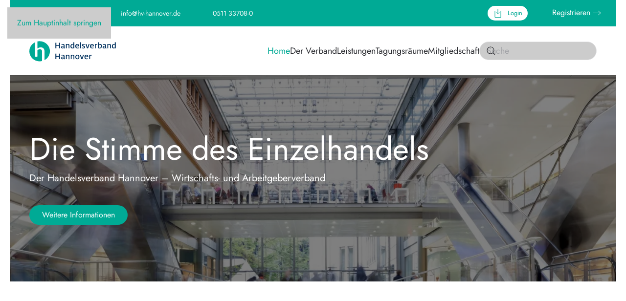

--- FILE ---
content_type: text/html; charset=UTF-8
request_url: https://hv-hannover.de/?doing_wp_cron=1655983816.3482270240783691406250
body_size: 14221
content:
<!DOCTYPE html>
<html lang="de" prefix="og: https://ogp.me/ns#">
    <head>
        <meta charset="UTF-8">
        <meta name="viewport" content="width=device-width, initial-scale=1">
        <link rel="icon" href="/wp-content/uploads/2023/09/Favicon.png" sizes="any">
                <link rel="icon" href="/wp-content/uploads/2023/09/Favicon.svg" type="image/svg+xml">
                <link rel="apple-touch-icon" href="/wp-content/uploads/2023/09/Favicon.svg">
                        <script type="text/javascript" src="https://cdn.consentmanager.net/delivery/autoblocking/dd78f12bd11ba.js" data-cmp-ab="1"
                data-cmp-host="delivery.consentmanager.net"
                data-cmp-cdn="cdn.consentmanager.net"
                data-cmp-codesrc="10" ></script>
        
<!-- Suchmaschinen-Optimierung durch Rank Math PRO - https://rankmath.com/ -->
<title>Handelsverband Hannover - Wirtschafts- und Arbeitgeberverband</title>
<meta name="description" content="Der Handelsverband Hannover - Informieren Sie sich über die Wirtschafts- und Arbeitgeberverband in unserer Region."/>
<meta name="robots" content="follow, index, max-snippet:-1, max-video-preview:-1, max-image-preview:large"/>
<link rel="canonical" href="https://hv-hannover.de/" />
<meta property="og:locale" content="de_DE" />
<meta property="og:type" content="website" />
<meta property="og:title" content="Handelsverband Hannover - Wirtschafts- und Arbeitgeberverband" />
<meta property="og:description" content="Der Handelsverband Hannover - Informieren Sie sich über die Wirtschafts- und Arbeitgeberverband in unserer Region." />
<meta property="og:url" content="https://hv-hannover.de/" />
<meta property="og:site_name" content="Handelsverband Hannover" />
<meta property="og:updated_time" content="2025-12-01T14:01:29+01:00" />
<meta property="article:published_time" content="2023-08-29T08:23:39+01:00" />
<meta property="article:modified_time" content="2025-12-01T14:01:29+01:00" />
<meta name="twitter:card" content="summary_large_image" />
<meta name="twitter:title" content="Handelsverband Hannover - Wirtschafts- und Arbeitgeberverband" />
<meta name="twitter:description" content="Der Handelsverband Hannover - Informieren Sie sich über die Wirtschafts- und Arbeitgeberverband in unserer Region." />
<meta name="twitter:label1" content="Verfasst von" />
<meta name="twitter:data1" content="Stahlhut_Lukas" />
<meta name="twitter:label2" content="Lesedauer" />
<meta name="twitter:data2" content="1 Minute" />
<script type="application/ld+json" class="rank-math-schema-pro">{"@context":"https://schema.org","@graph":[{"@type":"Organization","@id":"https://hv-hannover.de/#organization","name":"Handelsverband Hannover","url":"https://hv-hannover.de"},{"@type":"WebSite","@id":"https://hv-hannover.de/#website","url":"https://hv-hannover.de","name":"Handelsverband Hannover","publisher":{"@id":"https://hv-hannover.de/#organization"},"inLanguage":"de","potentialAction":{"@type":"SearchAction","target":"https://hv-hannover.de/?s={search_term_string}","query-input":"required name=search_term_string"}},{"@type":"ImageObject","@id":"/wp-content/uploads/2025/12/konjunktur3.jpg","url":"/wp-content/uploads/2025/12/konjunktur3.jpg","width":"200","height":"200","inLanguage":"de"},{"@type":"WebPage","@id":"https://hv-hannover.de/#webpage","url":"https://hv-hannover.de/","name":"Handelsverband Hannover - Wirtschafts- und Arbeitgeberverband","datePublished":"2023-08-29T08:23:39+01:00","dateModified":"2025-12-01T14:01:29+01:00","about":{"@id":"https://hv-hannover.de/#organization"},"isPartOf":{"@id":"https://hv-hannover.de/#website"},"primaryImageOfPage":{"@id":"/wp-content/uploads/2025/12/konjunktur3.jpg"},"inLanguage":"de"},{"@type":"Person","@id":"https://hv-hannover.de/author/stahlhut_lukas/","name":"Stahlhut_Lukas","url":"https://hv-hannover.de/author/stahlhut_lukas/","image":{"@type":"ImageObject","@id":"https://secure.gravatar.com/avatar/eb274d17933462711de5772e8ce6b41404d41a8384a9f2b6af4b8b572f0703ac?s=96&amp;d=blank&amp;r=g","url":"https://secure.gravatar.com/avatar/eb274d17933462711de5772e8ce6b41404d41a8384a9f2b6af4b8b572f0703ac?s=96&amp;d=blank&amp;r=g","caption":"Stahlhut_Lukas","inLanguage":"de"},"worksFor":{"@id":"https://hv-hannover.de/#organization"}},{"@type":"Article","headline":"Handelsverband Hannover - Wirtschafts- und Arbeitgeberverband","keywords":"Handelsverband Hannover","datePublished":"2023-08-29T08:23:39+01:00","dateModified":"2025-12-01T14:01:29+01:00","author":{"@id":"https://hv-hannover.de/author/stahlhut_lukas/","name":"Stahlhut_Lukas"},"publisher":{"@id":"https://hv-hannover.de/#organization"},"description":"Der Handelsverband Hannover - Informieren Sie sich \u00fcber die Wirtschafts- und Arbeitgeberverband in unserer Region.","name":"Handelsverband Hannover - Wirtschafts- und Arbeitgeberverband","@id":"https://hv-hannover.de/#richSnippet","isPartOf":{"@id":"https://hv-hannover.de/#webpage"},"image":{"@id":"/wp-content/uploads/2025/12/konjunktur3.jpg"},"inLanguage":"de","mainEntityOfPage":{"@id":"https://hv-hannover.de/#webpage"}}]}</script>
<!-- /Rank Math WordPress SEO Plugin -->

<link rel="alternate" type="application/rss+xml" title="Handelsverband Hannover &raquo; Feed" href="https://hv-hannover.de/feed/" />
<link rel="alternate" type="application/rss+xml" title="Handelsverband Hannover &raquo; Kommentar-Feed" href="https://hv-hannover.de/comments/feed/" />
<link rel="alternate" title="oEmbed (JSON)" type="application/json+oembed" href="https://hv-hannover.de/wp-json/oembed/1.0/embed?url=https%3A%2F%2Fhv-hannover.de%2F" />
<link rel="alternate" title="oEmbed (XML)" type="text/xml+oembed" href="https://hv-hannover.de/wp-json/oembed/1.0/embed?url=https%3A%2F%2Fhv-hannover.de%2F&#038;format=xml" />
<style id='wp-emoji-styles-inline-css'>

	img.wp-smiley, img.emoji {
		display: inline !important;
		border: none !important;
		box-shadow: none !important;
		height: 1em !important;
		width: 1em !important;
		margin: 0 0.07em !important;
		vertical-align: -0.1em !important;
		background: none !important;
		padding: 0 !important;
	}
/*# sourceURL=wp-emoji-styles-inline-css */
</style>
<link rel='stylesheet' id='wp-block-library-css' href='https://hv-hannover.de/wp-includes/css/dist/block-library/style.min.css?ver=6.9' media='all' />
<style id='wp-block-paragraph-inline-css'>
.is-small-text{font-size:.875em}.is-regular-text{font-size:1em}.is-large-text{font-size:2.25em}.is-larger-text{font-size:3em}.has-drop-cap:not(:focus):first-letter{float:left;font-size:8.4em;font-style:normal;font-weight:100;line-height:.68;margin:.05em .1em 0 0;text-transform:uppercase}body.rtl .has-drop-cap:not(:focus):first-letter{float:none;margin-left:.1em}p.has-drop-cap.has-background{overflow:hidden}:root :where(p.has-background){padding:1.25em 2.375em}:where(p.has-text-color:not(.has-link-color)) a{color:inherit}p.has-text-align-left[style*="writing-mode:vertical-lr"],p.has-text-align-right[style*="writing-mode:vertical-rl"]{rotate:180deg}
/*# sourceURL=https://hv-hannover.de/wp-includes/blocks/paragraph/style.min.css */
</style>
<style id='global-styles-inline-css'>
:root{--wp--preset--aspect-ratio--square: 1;--wp--preset--aspect-ratio--4-3: 4/3;--wp--preset--aspect-ratio--3-4: 3/4;--wp--preset--aspect-ratio--3-2: 3/2;--wp--preset--aspect-ratio--2-3: 2/3;--wp--preset--aspect-ratio--16-9: 16/9;--wp--preset--aspect-ratio--9-16: 9/16;--wp--preset--color--black: #000000;--wp--preset--color--cyan-bluish-gray: #abb8c3;--wp--preset--color--white: #ffffff;--wp--preset--color--pale-pink: #f78da7;--wp--preset--color--vivid-red: #cf2e2e;--wp--preset--color--luminous-vivid-orange: #ff6900;--wp--preset--color--luminous-vivid-amber: #fcb900;--wp--preset--color--light-green-cyan: #7bdcb5;--wp--preset--color--vivid-green-cyan: #00d084;--wp--preset--color--pale-cyan-blue: #8ed1fc;--wp--preset--color--vivid-cyan-blue: #0693e3;--wp--preset--color--vivid-purple: #9b51e0;--wp--preset--gradient--vivid-cyan-blue-to-vivid-purple: linear-gradient(135deg,rgb(6,147,227) 0%,rgb(155,81,224) 100%);--wp--preset--gradient--light-green-cyan-to-vivid-green-cyan: linear-gradient(135deg,rgb(122,220,180) 0%,rgb(0,208,130) 100%);--wp--preset--gradient--luminous-vivid-amber-to-luminous-vivid-orange: linear-gradient(135deg,rgb(252,185,0) 0%,rgb(255,105,0) 100%);--wp--preset--gradient--luminous-vivid-orange-to-vivid-red: linear-gradient(135deg,rgb(255,105,0) 0%,rgb(207,46,46) 100%);--wp--preset--gradient--very-light-gray-to-cyan-bluish-gray: linear-gradient(135deg,rgb(238,238,238) 0%,rgb(169,184,195) 100%);--wp--preset--gradient--cool-to-warm-spectrum: linear-gradient(135deg,rgb(74,234,220) 0%,rgb(151,120,209) 20%,rgb(207,42,186) 40%,rgb(238,44,130) 60%,rgb(251,105,98) 80%,rgb(254,248,76) 100%);--wp--preset--gradient--blush-light-purple: linear-gradient(135deg,rgb(255,206,236) 0%,rgb(152,150,240) 100%);--wp--preset--gradient--blush-bordeaux: linear-gradient(135deg,rgb(254,205,165) 0%,rgb(254,45,45) 50%,rgb(107,0,62) 100%);--wp--preset--gradient--luminous-dusk: linear-gradient(135deg,rgb(255,203,112) 0%,rgb(199,81,192) 50%,rgb(65,88,208) 100%);--wp--preset--gradient--pale-ocean: linear-gradient(135deg,rgb(255,245,203) 0%,rgb(182,227,212) 50%,rgb(51,167,181) 100%);--wp--preset--gradient--electric-grass: linear-gradient(135deg,rgb(202,248,128) 0%,rgb(113,206,126) 100%);--wp--preset--gradient--midnight: linear-gradient(135deg,rgb(2,3,129) 0%,rgb(40,116,252) 100%);--wp--preset--font-size--small: 13px;--wp--preset--font-size--medium: 20px;--wp--preset--font-size--large: 36px;--wp--preset--font-size--x-large: 42px;--wp--preset--spacing--20: 0.44rem;--wp--preset--spacing--30: 0.67rem;--wp--preset--spacing--40: 1rem;--wp--preset--spacing--50: 1.5rem;--wp--preset--spacing--60: 2.25rem;--wp--preset--spacing--70: 3.38rem;--wp--preset--spacing--80: 5.06rem;--wp--preset--shadow--natural: 6px 6px 9px rgba(0, 0, 0, 0.2);--wp--preset--shadow--deep: 12px 12px 50px rgba(0, 0, 0, 0.4);--wp--preset--shadow--sharp: 6px 6px 0px rgba(0, 0, 0, 0.2);--wp--preset--shadow--outlined: 6px 6px 0px -3px rgb(255, 255, 255), 6px 6px rgb(0, 0, 0);--wp--preset--shadow--crisp: 6px 6px 0px rgb(0, 0, 0);}:where(.is-layout-flex){gap: 0.5em;}:where(.is-layout-grid){gap: 0.5em;}body .is-layout-flex{display: flex;}.is-layout-flex{flex-wrap: wrap;align-items: center;}.is-layout-flex > :is(*, div){margin: 0;}body .is-layout-grid{display: grid;}.is-layout-grid > :is(*, div){margin: 0;}:where(.wp-block-columns.is-layout-flex){gap: 2em;}:where(.wp-block-columns.is-layout-grid){gap: 2em;}:where(.wp-block-post-template.is-layout-flex){gap: 1.25em;}:where(.wp-block-post-template.is-layout-grid){gap: 1.25em;}.has-black-color{color: var(--wp--preset--color--black) !important;}.has-cyan-bluish-gray-color{color: var(--wp--preset--color--cyan-bluish-gray) !important;}.has-white-color{color: var(--wp--preset--color--white) !important;}.has-pale-pink-color{color: var(--wp--preset--color--pale-pink) !important;}.has-vivid-red-color{color: var(--wp--preset--color--vivid-red) !important;}.has-luminous-vivid-orange-color{color: var(--wp--preset--color--luminous-vivid-orange) !important;}.has-luminous-vivid-amber-color{color: var(--wp--preset--color--luminous-vivid-amber) !important;}.has-light-green-cyan-color{color: var(--wp--preset--color--light-green-cyan) !important;}.has-vivid-green-cyan-color{color: var(--wp--preset--color--vivid-green-cyan) !important;}.has-pale-cyan-blue-color{color: var(--wp--preset--color--pale-cyan-blue) !important;}.has-vivid-cyan-blue-color{color: var(--wp--preset--color--vivid-cyan-blue) !important;}.has-vivid-purple-color{color: var(--wp--preset--color--vivid-purple) !important;}.has-black-background-color{background-color: var(--wp--preset--color--black) !important;}.has-cyan-bluish-gray-background-color{background-color: var(--wp--preset--color--cyan-bluish-gray) !important;}.has-white-background-color{background-color: var(--wp--preset--color--white) !important;}.has-pale-pink-background-color{background-color: var(--wp--preset--color--pale-pink) !important;}.has-vivid-red-background-color{background-color: var(--wp--preset--color--vivid-red) !important;}.has-luminous-vivid-orange-background-color{background-color: var(--wp--preset--color--luminous-vivid-orange) !important;}.has-luminous-vivid-amber-background-color{background-color: var(--wp--preset--color--luminous-vivid-amber) !important;}.has-light-green-cyan-background-color{background-color: var(--wp--preset--color--light-green-cyan) !important;}.has-vivid-green-cyan-background-color{background-color: var(--wp--preset--color--vivid-green-cyan) !important;}.has-pale-cyan-blue-background-color{background-color: var(--wp--preset--color--pale-cyan-blue) !important;}.has-vivid-cyan-blue-background-color{background-color: var(--wp--preset--color--vivid-cyan-blue) !important;}.has-vivid-purple-background-color{background-color: var(--wp--preset--color--vivid-purple) !important;}.has-black-border-color{border-color: var(--wp--preset--color--black) !important;}.has-cyan-bluish-gray-border-color{border-color: var(--wp--preset--color--cyan-bluish-gray) !important;}.has-white-border-color{border-color: var(--wp--preset--color--white) !important;}.has-pale-pink-border-color{border-color: var(--wp--preset--color--pale-pink) !important;}.has-vivid-red-border-color{border-color: var(--wp--preset--color--vivid-red) !important;}.has-luminous-vivid-orange-border-color{border-color: var(--wp--preset--color--luminous-vivid-orange) !important;}.has-luminous-vivid-amber-border-color{border-color: var(--wp--preset--color--luminous-vivid-amber) !important;}.has-light-green-cyan-border-color{border-color: var(--wp--preset--color--light-green-cyan) !important;}.has-vivid-green-cyan-border-color{border-color: var(--wp--preset--color--vivid-green-cyan) !important;}.has-pale-cyan-blue-border-color{border-color: var(--wp--preset--color--pale-cyan-blue) !important;}.has-vivid-cyan-blue-border-color{border-color: var(--wp--preset--color--vivid-cyan-blue) !important;}.has-vivid-purple-border-color{border-color: var(--wp--preset--color--vivid-purple) !important;}.has-vivid-cyan-blue-to-vivid-purple-gradient-background{background: var(--wp--preset--gradient--vivid-cyan-blue-to-vivid-purple) !important;}.has-light-green-cyan-to-vivid-green-cyan-gradient-background{background: var(--wp--preset--gradient--light-green-cyan-to-vivid-green-cyan) !important;}.has-luminous-vivid-amber-to-luminous-vivid-orange-gradient-background{background: var(--wp--preset--gradient--luminous-vivid-amber-to-luminous-vivid-orange) !important;}.has-luminous-vivid-orange-to-vivid-red-gradient-background{background: var(--wp--preset--gradient--luminous-vivid-orange-to-vivid-red) !important;}.has-very-light-gray-to-cyan-bluish-gray-gradient-background{background: var(--wp--preset--gradient--very-light-gray-to-cyan-bluish-gray) !important;}.has-cool-to-warm-spectrum-gradient-background{background: var(--wp--preset--gradient--cool-to-warm-spectrum) !important;}.has-blush-light-purple-gradient-background{background: var(--wp--preset--gradient--blush-light-purple) !important;}.has-blush-bordeaux-gradient-background{background: var(--wp--preset--gradient--blush-bordeaux) !important;}.has-luminous-dusk-gradient-background{background: var(--wp--preset--gradient--luminous-dusk) !important;}.has-pale-ocean-gradient-background{background: var(--wp--preset--gradient--pale-ocean) !important;}.has-electric-grass-gradient-background{background: var(--wp--preset--gradient--electric-grass) !important;}.has-midnight-gradient-background{background: var(--wp--preset--gradient--midnight) !important;}.has-small-font-size{font-size: var(--wp--preset--font-size--small) !important;}.has-medium-font-size{font-size: var(--wp--preset--font-size--medium) !important;}.has-large-font-size{font-size: var(--wp--preset--font-size--large) !important;}.has-x-large-font-size{font-size: var(--wp--preset--font-size--x-large) !important;}
/*# sourceURL=global-styles-inline-css */
</style>

<style id='classic-theme-styles-inline-css'>
/*! This file is auto-generated */
.wp-block-button__link{color:#fff;background-color:#32373c;border-radius:9999px;box-shadow:none;text-decoration:none;padding:calc(.667em + 2px) calc(1.333em + 2px);font-size:1.125em}.wp-block-file__button{background:#32373c;color:#fff;text-decoration:none}
/*# sourceURL=/wp-includes/css/classic-themes.min.css */
</style>
<link rel='stylesheet' id='wpdm-fonticon-css' href='https://hv-hannover.de/wp-content/plugins/download-manager/assets/wpdm-iconfont/css/wpdm-icons.css?ver=6.9' media='all' />
<link rel='stylesheet' id='wpdm-front-css' href='https://hv-hannover.de/wp-content/plugins/download-manager/assets/css/front.min.css?ver=6.9' media='all' />
<link rel='stylesheet' id='swpm.common-css' href='https://hv-hannover.de/wp-content/plugins/simple-membership/css/swpm.common.css?ver=4.6.9' media='all' />
<link href="https://hv-hannover.de/wp-content/themes/yootheme/css/theme.1.css?ver=1768212048" rel="stylesheet">
<script src="https://hv-hannover.de/wp-includes/js/jquery/jquery.min.js?ver=3.7.1" id="jquery-core-js"></script>
<script src="https://hv-hannover.de/wp-includes/js/jquery/jquery-migrate.min.js?ver=3.4.1" id="jquery-migrate-js"></script>
<script src="https://hv-hannover.de/wp-content/plugins/download-manager/assets/js/wpdm.min.js?ver=6.9" id="wpdm-frontend-js-js"></script>
<script id="wpdm-frontjs-js-extra">
var wpdm_url = {"home":"https://hv-hannover.de/","site":"https://hv-hannover.de/","ajax":"https://hv-hannover.de/wp-admin/admin-ajax.php"};
var wpdm_js = {"spinner":"\u003Ci class=\"wpdm-icon wpdm-sun wpdm-spin\"\u003E\u003C/i\u003E","client_id":"9500b630d47ed2cc69c3968298e312a3"};
var wpdm_strings = {"pass_var":"Password Verified!","pass_var_q":"Bitte klicke auf den folgenden Button, um den Download zu starten.","start_dl":"Download starten"};
//# sourceURL=wpdm-frontjs-js-extra
</script>
<script src="https://hv-hannover.de/wp-content/plugins/download-manager/assets/js/front.min.js?ver=3.3.44" id="wpdm-frontjs-js"></script>
<link rel="https://api.w.org/" href="https://hv-hannover.de/wp-json/" /><link rel="alternate" title="JSON" type="application/json" href="https://hv-hannover.de/wp-json/wp/v2/pages/13898" /><link rel="EditURI" type="application/rsd+xml" title="RSD" href="https://hv-hannover.de/xmlrpc.php?rsd" />
<meta name="generator" content="WordPress 6.9" />
<link rel='shortlink' href='https://hv-hannover.de/' />
<style type="text/css">
.feedzy-rss-link-icon:after {
	content: url("https://hv-hannover.de/wp-content/plugins/feedzy-rss-feeds/img/external-link.png");
	margin-left: 3px;
}
</style>
		        <script type="text/javascript">
            jQuery(document).ready(function($) {
                $('#respond').html('<div class="swpm-login-to-comment-msg">Bitte melden Sie sich an, um einen Kommentar zu hinterlassen.</div>');
            });
        </script>
        <script src="https://hv-hannover.de/wp-content/themes/yootheme/vendor/assets/uikit/dist/js/uikit.min.js?ver=4.5.33"></script>
<script src="https://hv-hannover.de/wp-content/themes/yootheme/vendor/assets/uikit/dist/js/uikit-icons-morgan-consulting.min.js?ver=4.5.33"></script>
<script src="https://hv-hannover.de/wp-content/themes/yootheme/js/theme.js?ver=4.5.33"></script>
<script>window.yootheme ||= {}; var $theme = yootheme.theme = {"i18n":{"close":{"label":"Schlie\u00dfen","0":"yootheme"},"totop":{"label":"Back to top","0":"yootheme"},"marker":{"label":"Open","0":"yootheme"},"navbarToggleIcon":{"label":"Men\u00fc \u00f6ffnen","0":"yootheme"},"paginationPrevious":{"label":"Vorherige Seite","0":"yootheme"},"paginationNext":{"label":"N\u00e4chste Seite","0":"yootheme"},"searchIcon":{"toggle":"Open Search","submit":"Suche starten"},"slider":{"next":"N\u00e4chstes Bild","previous":"Vorheriges Bild","slideX":"Bild %s","slideLabel":"%s von %s"},"slideshow":{"next":"N\u00e4chstes Bild","previous":"Vorheriges Bild","slideX":"Bild %s","slideLabel":"%s von %s"},"lightboxPanel":{"next":"N\u00e4chstes Bild","previous":"Vorheriges Bild","slideLabel":"%s von %s","close":"Schlie\u00dfen"}}};</script>
<script>UIkit.util.ready(function() {
	// Room allocation into form via url parameter
    const select = document.getElementById('Room');
    const urlParams = new URL(window.location.toLocaleString()).searchParams;
    const room = urlParams.get('raum');
    
    if(select && room) {
        select.value = room;
    }
    
    // News page show more
    const grid = document.querySelector('.news-grid .uk-grid');
    if(grid) {
        const gridItems = Array.from(grid.children);
        setupGrid(grid.children);
        const tabList = document.querySelectorAll('.news-grid .uk-tab li');
        tabList.forEach(item => {
            item.addEventListener( 'click', () => {
                gridItems.forEach((item) => {
                    item.classList.remove('uk-hidden');
                });
                if(item.innerText == 'Alle') {
                    setupGrid(grid.children);
                }
                else {
                    setupGrid(
                        grid.querySelectorAll('[data-tag="' + item.innerText + '"]')
                    );
                }
            });
        });
        const showMoreBtn = document.querySelector('.show-more');
        document.querySelector('.show-more').addEventListener( 'click', () => {
            showMoreItems();
        });
    };
});

function setupGrid(items) {
    let gridItems = Array.from(items);
    const showMoreBtn = document.querySelector('.show-more');
    showMoreBtn.classList.add('uk-hidden');
    if(gridItems.length > 10) {
        showMoreBtn.classList.remove('uk-hidden');
        let hiddenItems = gridItems.slice(10);
        hiddenItems.forEach(item => {
            item.classList.add('uk-hidden');
        });
    }
}

function showMoreItems() {
    let hiddenItems = Array.from(document.querySelectorAll('.news-grid .uk-grid .uk-hidden'));
    if(hiddenItems.length > 10) {
        let visibleItems = hiddenItems.slice(0, 10);
        visibleItems.forEach(item => {
            item.classList.remove('uk-hidden');
        });
    }
    else {
        const showMoreBtn = document.querySelector('.show-more');
        showMoreBtn.classList.add('uk-hidden');
        hiddenItems.forEach(item => {
            item.style.display = "block";
            item.classList.remove('uk-hidden');
        });
    }
}

// Form submit toast
UIkit.util.on(document, 'yooessentials-form:submitted', function() {
    const successMessage = document.getElementById('submitSuccess');
    successMessage.classList.remove("uk-hidden");
    setTimeout(hideSuccessMessage, 20000);
    function hideSuccessMessage() {
      successMessage.classList.add("uk-hidden");
    }
});</script>		<style id="wp-custom-css">
			.member-custom-message {
	max-width: 1300px;
	margin: 20px auto;
	text-align: center;
}
.member-custom-message a {
	display: block;
}

.download-container {
	margin-top: 10px;
	border-top: 1px solid #e5e5e7;
	padding-top: 10px;
}
.download-container .el-title {
	width: 100%;
}
.download-container .el-title button {
	word-break: break-all !important;
	color: #6c6d74;
	text-align: center !important;
	background: #fff;
	border: none;
	outline: none !important;
}
.download-container .el-meta {
	min-width: 65px !important;
}
.download-container .el-link {
	padding: 7px 10px !important;
	line-height: 16px !important;
	min-width: 34px !important;
	outline: none !important;
	background-color: #00aa95;
	border-radius: 100%;
}		</style>
		<meta name="generator" content="WordPress Download Manager 3.3.44" />
                <style>
        /* WPDM Link Template Styles */        </style>
                <style>

            :root {
                --color-primary: #00aa95;
                --color-primary-rgb: 0, 170, 149;
                --color-primary-hover: #00aa95;
                --color-primary-active: #00aa95;
                --clr-sec: #00ab96;
                --clr-sec-rgb: 0, 171, 150;
                --clr-sec-hover: #00ab96;
                --clr-sec-active: #00ab96;
                --color-secondary: #00ab96;
                --color-secondary-rgb: 0, 171, 150;
                --color-secondary-hover: #00ab96;
                --color-secondary-active: #00ab96;
                --color-success: #2196f3;
                --color-success-rgb: 33, 150, 243;
                --color-success-hover: #2196f3;
                --color-success-active: #2196f3;
                --color-info: #b2dfdb;
                --color-info-rgb: 178, 223, 219;
                --color-info-hover: #b2dfdb;
                --color-info-active: #b2dfdb;
                --color-warning: #FFB236;
                --color-warning-rgb: 255, 178, 54;
                --color-warning-hover: #FFB236;
                --color-warning-active: #FFB236;
                --color-danger: #ff5062;
                --color-danger-rgb: 255, 80, 98;
                --color-danger-hover: #ff5062;
                --color-danger-active: #ff5062;
                --color-green: #30b570;
                --color-blue: #0073ff;
                --color-purple: #8557D3;
                --color-red: #ff5062;
                --color-muted: rgba(69, 89, 122, 0.6);
                --wpdm-font: "-apple-system", -apple-system, BlinkMacSystemFont, "Segoe UI", Roboto, Helvetica, Arial, sans-serif, "Apple Color Emoji", "Segoe UI Emoji", "Segoe UI Symbol";
            }

            .wpdm-download-link.btn.btn-secondary.btn-xs {
                border-radius: 6px;
            }


        </style>
            </head>
    <body class="home wp-singular page-template-default page page-id-13898 wp-theme-yootheme wp-child-theme-yootheme-child ">
		
		<script type="text/javascript" data-cmp-vendor="s2589">
			(function(window, document, dataLayerName, id) {
			window[dataLayerName]=window[dataLayerName]||[],window[dataLayerName].push({start:(new Date).getTime(),event:"stg.start"});var scripts=document.getElementsByTagName('script')[0],tags=document.createElement('script');
			function stgCreateCookie(a,b,c){var d="";if(c){var e=new Date;e.setTime(e.getTime()+24*c*60*60*1e3),d="; expires="+e.toUTCString();f="; SameSite=Strict"}document.cookie=a+"="+b+d+f+"; path=/"}
			var isStgDebug=(window.location.href.match("stg_debug")||document.cookie.match("stg_debug"))&&!window.location.href.match("stg_disable_debug");stgCreateCookie("stg_debug",isStgDebug?1:"",isStgDebug?14:-1);
			var qP=[];dataLayerName!=="dataLayer"&&qP.push("data_layer_name="+dataLayerName),isStgDebug&&qP.push("stg_debug");var qPString=qP.length>0?("?"+qP.join("&")):"";
			tags.async=!0,tags.src="https://com-on.containers.piwik.pro/"+id+".js"+qPString,scripts.parentNode.insertBefore(tags,scripts);
			!function(a,n,i){a[n]=a[n]||{};for(var c=0;c<i.length;c++)!function(i){a[n][i]=a[n][i]||{},a[n][i].api=a[n][i].api||function(){var a=[].slice.call(arguments,0);"string"==typeof a[0]&&window[dataLayerName].push({event:n+"."+i+":"+a[0],parameters:[].slice.call(arguments,1)})}}(i[c])}(window,"ppms",["tm","cm"]);
			})(window, document, 'dataLayer', 'f781ba37-b2b0-4056-9729-81cf4d86d07f');
		</script>

        
        <div class="uk-hidden-visually uk-notification uk-notification-top-left uk-width-auto">
            <div class="uk-notification-message">
                <a href="#tm-main">Zum Hauptinhalt springen</a>
            </div>
        </div>

        
        
        <div class="tm-page">

                        


<header class="tm-header-mobile uk-hidden@l">


        <div uk-sticky cls-active="uk-navbar-sticky" sel-target=".uk-navbar-container">
    
        <div class="uk-navbar-container">

            <div class="uk-container uk-container-expand">
                <nav class="uk-navbar" uk-navbar="{&quot;align&quot;:&quot;left&quot;,&quot;container&quot;:&quot;.tm-header-mobile &gt; [uk-sticky]&quot;,&quot;boundary&quot;:&quot;.tm-header-mobile .uk-navbar-container&quot;}">

                                        <div class="uk-navbar-left ">

                                                    <a href="https://hv-hannover.de/" aria-label="Zurück zur Startseite" class="uk-logo uk-navbar-item">
    <img alt="Handelsverband Hannover" loading="eager" width="200" height="45" src="/wp-content/uploads/2023/09/HVH-logo.svg"></a>                        
                        
                        
                    </div>
                    
                    
                                        <div class="uk-navbar-right">

                                                                            
                                                    <a uk-toggle href="#tm-dialog-mobile" class="uk-navbar-toggle">

        
        <div uk-navbar-toggle-icon></div>

        
    </a>                        
                    </div>
                    
                </nav>
            </div>

        </div>

        </div>
    



        <div id="tm-dialog-mobile" uk-offcanvas="container: true; overlay: true" mode="slide" flip>
        <div class="uk-offcanvas-bar uk-flex uk-flex-column">

                        <button class="uk-offcanvas-close uk-close-large" type="button" uk-close uk-toggle="cls: uk-close-large; mode: media; media: @s"></button>
            
                        <div class="uk-margin-auto-bottom">
                
<div class="uk-grid uk-child-width-1-1" uk-grid>    <div>
<div class="uk-panel widget widget_nav_menu" id="nav_menu-2">

    
    
<ul class="uk-nav uk-nav-default">
    
	<li class="menu-item menu-item-type-post_type menu-item-object-page menu-item-home current-menu-item page_item page-item-13898 current_page_item uk-active"><a href="https://hv-hannover.de/">Home</a></li>
	<li class="menu-item menu-item-type-post_type menu-item-object-page"><a href="https://hv-hannover.de/der-verband/">Der Verband</a></li>
	<li class="menu-item menu-item-type-post_type menu-item-object-page"><a href="https://hv-hannover.de/leistungen/">Leistungen</a></li>
	<li class="menu-item menu-item-type-post_type menu-item-object-page"><a href="https://hv-hannover.de/tagungsraeume/">Tagungsräume</a></li>
	<li class="menu-item menu-item-type-post_type menu-item-object-page"><a href="https://hv-hannover.de/mitgliedschaft/">Mitgliedschaft</a></li></ul>

</div>
</div>    <div>
<div class="uk-panel widget widget_builderwidget" id="builderwidget-9">

    
    <div class="uk-grid tm-grid-expand uk-child-width-1-1 uk-grid-margin">
<div class="uk-grid-item-match uk-width-1-1">
        <div class="uk-card-primary uk-card uk-card-body">    
        
            
            
            
                
                    
<div class="uk-margin">
    
    
        
        
<a class="el-content uk-button uk-button-default uk-button-small uk-flex-inline uk-flex-center uk-flex-middle" title="Login" href="/mitgliedschaft/login/">
        <span class="uk-margin-small-right" uk-icon="pull"></span>    
        Login    
    
</a>


        
    
    
</div>

<div class="uk-margin uk-text-left">
    
    
        
        
<a class="el-content uk-button uk-button-text" title="Registrieren" href="/mitgliedschaft/beitrittsanfrage/">
    
        Registrieren    
    
</a>


        
    
    
</div>

                
            
        
        </div>    
</div></div>
</div>
</div></div>            </div>
            
            
        </div>
    </div>
    
    
    

</header>


<div class="tm-toolbar tm-toolbar-default uk-visible@l">
    <div class="uk-container uk-flex uk-flex-middle uk-container-large">

                <div>
            <div class="uk-grid-medium uk-child-width-auto uk-flex-middle" uk-grid="margin: uk-margin-small-top">

                                <div>
<div class="uk-panel widget widget_builderwidget" id="builderwidget-4">

    
    <div class="toolbar-left-grid uk-grid tm-grid-expand uk-grid-collapse" uk-grid>
<div class="uk-width-1-2@s uk-width-1-5@m">
    
        
            
            
            
                
                    <div class="uk-panel uk-text-emphasis uk-margin uk-width-2xlarge"><p>Mo-Fr 8:00 - 17:00</p></div>
                
            
        
    
</div>
<div class="uk-width-1-2@s uk-width-1-5@m">
    
        
            
            
            
                
                    <div class="uk-panel uk-text-emphasis uk-margin"><p><a href="mailto:info@hv-hannover.de">info@hv-hannover.de</a></p></div>
                
            
        
    
</div>
<div class="uk-width-1-3@s uk-width-1-5@m">
    
        
            
            
            
                
                    <div class="uk-panel uk-text-emphasis uk-margin"><p>0511 33708-0</p></div>
                
            
        
    
</div>
<div class="uk-width-1-3@s uk-width-1-5@m">
    
        
            
            
            
                
                    
                
            
        
    
</div>
<div class="uk-width-1-3@s uk-width-1-5@m">
    
        
            
            
            
                
                    
                
            
        
    
</div></div>
</div>
</div>                
                
            </div>
        </div>
        
                <div class="uk-margin-auto-left">
            <div class="uk-grid-medium uk-child-width-auto uk-flex-middle" uk-grid="margin: uk-margin-small-top">
                <div>
<div class="uk-panel widget widget_builderwidget" id="builderwidget-8">

    
    <div class="uk-grid tm-grid-expand uk-grid-row-collapse" uk-grid>
<div class="uk-width-1-2@m">
    
        
            
            
            
                
                    
<div class="uk-margin">
    
    
        
        
<a class="el-content uk-button uk-button-default uk-button-small uk-flex-inline uk-flex-center uk-flex-middle" title="Login" href="/mitgliedschaft/login/">
        <span class="uk-margin-small-right" uk-icon="pull"></span>    
        Login    
    
</a>


        
    
    
</div>

                
            
        
    
</div>
<div class="uk-width-1-2@m">
    
        
            
            
            
                
                    
<div class="uk-margin uk-text-right">
    
    
        
        
<a class="el-content uk-button uk-button-text" title="Registrieren" href="/mitgliedschaft/registrierung/">
    
        Registrieren    
    
</a>


        
    
    
</div>

                
            
        
    
</div></div>
</div>
</div>            </div>
        </div>
        
    </div>
</div>

<header class="tm-header uk-visible@l">



        <div uk-sticky media="@l" cls-active="uk-navbar-sticky" sel-target=".uk-navbar-container">
    
        <div class="uk-navbar-container">

            <div class="uk-container uk-container-large">
                <nav class="uk-navbar" uk-navbar="{&quot;align&quot;:&quot;left&quot;,&quot;container&quot;:&quot;.tm-header &gt; [uk-sticky]&quot;,&quot;boundary&quot;:&quot;.tm-header .uk-navbar-container&quot;}">

                                        <div class="uk-navbar-left ">

                                                    <a href="https://hv-hannover.de/" aria-label="Zurück zur Startseite" class="uk-logo uk-navbar-item">
    <img alt="Handelsverband Hannover" loading="eager" width="200" height="45" src="/wp-content/uploads/2023/09/HVH-logo.svg"></a>                        
                        
                        
                    </div>
                    
                    
                                        <div class="uk-navbar-right">

                                                    
<ul class="uk-navbar-nav">
    
	<li class="menu-item menu-item-type-post_type menu-item-object-page menu-item-home current-menu-item page_item page-item-13898 current_page_item uk-active"><a href="https://hv-hannover.de/">Home</a></li>
	<li class="menu-item menu-item-type-post_type menu-item-object-page menu-item-has-children uk-parent"><a href="https://hv-hannover.de/der-verband/">Der Verband</a>
	<div class="uk-drop uk-navbar-dropdown"><div><ul class="uk-nav uk-navbar-dropdown-nav">

		<li class="menu-item menu-item-type-post_type menu-item-object-page"><a href="https://hv-hannover.de/der-verband/ueber-uns/">Über uns</a></li>
		<li class="menu-item menu-item-type-post_type menu-item-object-page"><a href="https://hv-hannover.de/der-verband/praesidium/">Präsidium</a></li>
		<li class="menu-item menu-item-type-post_type menu-item-object-page"><a href="https://hv-hannover.de/der-verband/ansprechpartner/">Ansprechpartner</a></li>
		<li class="menu-item menu-item-type-post_type menu-item-object-page"><a href="https://hv-hannover.de/der-verband/projekte/">Projekte</a></li>
		<li class="menu-item menu-item-type-post_type menu-item-object-page"><a href="https://hv-hannover.de/der-verband/kooperationspartner/">Kooperationspartner</a></li>
		<li class="menu-item menu-item-type-post_type menu-item-object-page"><a href="https://hv-hannover.de/der-verband/news/">News</a></li></ul></div></div></li>
	<li class="menu-item menu-item-type-post_type menu-item-object-page menu-item-has-children uk-parent"><a href="https://hv-hannover.de/leistungen/">Leistungen</a>
	<div class="uk-drop uk-navbar-dropdown"><div><ul class="uk-nav uk-navbar-dropdown-nav">

		<li class="menu-item menu-item-type-post_type menu-item-object-page"><a href="https://hv-hannover.de/leistungen/arbeitsrecht/">Arbeitsrecht</a></li>
		<li class="menu-item menu-item-type-post_type menu-item-object-page"><a href="https://hv-hannover.de/leistungen/tarifrecht/">Tarifrecht</a></li>
		<li class="menu-item menu-item-type-post_type menu-item-object-page"><a href="https://hv-hannover.de/leistungen/mitarbeitergesundheit/">Mitarbeitergesundheit</a></li>
		<li class="menu-item menu-item-type-post_type menu-item-object-page"><a href="https://hv-hannover.de/leistungen/umwelt-und-energie/">Umwelt &#038; Energie</a></li>
		<li class="menu-item menu-item-type-post_type menu-item-object-page"><a href="https://hv-hannover.de/leistungen/digitalisierung-e-commerce/">Digitalisierung &#038; E-Commerce</a></li>
		<li class="menu-item menu-item-type-post_type menu-item-object-page"><a href="https://hv-hannover.de/leistungen/standort-verkehr/">Standort &#038; Verkehr</a></li>
		<li class="menu-item menu-item-type-post_type menu-item-object-page"><a href="https://hv-hannover.de/leistungen/gewerbemietrecht/">Gewerbemietrecht</a></li>
		<li class="menu-item menu-item-type-post_type menu-item-object-page"><a href="https://hv-hannover.de/leistungen/steuerrecht/">Steuerrecht</a></li>
		<li class="menu-item menu-item-type-post_type menu-item-object-page"><a href="https://hv-hannover.de/leistungen/wettbewerbsrecht/">Wettbewerbsrecht</a></li></ul></div></div></li>
	<li class="menu-item menu-item-type-post_type menu-item-object-page menu-item-has-children uk-parent"><a href="https://hv-hannover.de/tagungsraeume/">Tagungsräume</a>
	<div class="uk-drop uk-navbar-dropdown"><div><ul class="uk-nav uk-navbar-dropdown-nav">

		<li class="menu-item menu-item-type-post_type menu-item-object-page"><a href="https://hv-hannover.de/tagungsraeume/raumangebot/">Raumangebot</a></li>
		<li class="menu-item menu-item-type-post_type menu-item-object-page"><a href="https://hv-hannover.de/tagungsraeume/buchung/">Buchung</a></li></ul></div></div></li>
	<li class="menu-item menu-item-type-post_type menu-item-object-page menu-item-has-children uk-parent"><a href="https://hv-hannover.de/mitgliedschaft/">Mitgliedschaft</a>
	<div class="uk-drop uk-navbar-dropdown"><div><ul class="uk-nav uk-navbar-dropdown-nav">

		<li class="menu-item menu-item-type-post_type menu-item-object-page"><a href="https://hv-hannover.de/mitgliedschaft/vorteile/">Vorteile</a></li>
		<li class="menu-item menu-item-type-post_type menu-item-object-page"><a href="https://hv-hannover.de/mitgliedschaft/beitrittsanfrage/">Beitrittsanfrage</a></li>
		<li class="menu-item menu-item-type-post_type menu-item-object-page"><a href="https://hv-hannover.de/mitgliedschaft/downloads/">Downloads</a></li>
		<li class="menu-item menu-item-type-post_type menu-item-object-page"><a href="https://hv-hannover.de/mitgliedschaft/sonderkonditionen/">Sonderkonditionen</a></li>
		<li class="menu-item menu-item-type-post_type menu-item-object-page"><a href="https://hv-hannover.de/mitgliedschaft/newsletter-anmeldung/">Newsletter-Anmeldung</a></li></ul></div></div></li></ul>

<div class="uk-navbar-item widget widget_search" id="search-5">

    
    

    <form id="search-7" action="https://hv-hannover.de/" method="get" role="search" class="uk-search uk-search-navbar"><span uk-search-icon></span><input name="s" placeholder="Suche" required aria-label="Suche" type="search" class="uk-search-input"></form>
    

</div>
                        
                                                                            
                    </div>
                    
                </nav>
            </div>

        </div>

        </div>
    







</header>

            
            
            <main id="tm-main" >

                <!-- Builder #page -->
<div class="uk-section-secondary uk-position-relative" uk-scrollspy="target: [uk-scrollspy-class]; cls: uk-animation-fade; delay: false;">
        <div data-src="/wp-content/themes/yootheme/cache/f3/GettyImages-183358921_Startseite-f3547785.jpeg" data-sources="[{&quot;type&quot;:&quot;image\/webp&quot;,&quot;srcset&quot;:&quot;\/wp-content\/themes\/yootheme\/cache\/ca\/GettyImages-183358921_Startseite-ca884929.webp 768w, \/wp-content\/themes\/yootheme\/cache\/08\/GettyImages-183358921_Startseite-08302591.webp 1024w, \/wp-content\/themes\/yootheme\/cache\/19\/GettyImages-183358921_Startseite-1943eda7.webp 1366w, \/wp-content\/themes\/yootheme\/cache\/0d\/GettyImages-183358921_Startseite-0d04559b.webp 1560w, \/wp-content\/themes\/yootheme\/cache\/fe\/GettyImages-183358921_Startseite-feed4762.webp 1600w, \/wp-content\/themes\/yootheme\/cache\/f2\/GettyImages-183358921_Startseite-f25033eb.webp 1920w, \/wp-content\/themes\/yootheme\/cache\/10\/GettyImages-183358921_Startseite-106afa57.webp 2558w&quot;,&quot;sizes&quot;:&quot;(max-aspect-ratio: 1560\/683) 228vh&quot;}]" loading="eager" uk-img class="uk-background-norepeat uk-background-cover uk-background-bottom-center uk-background-fixed uk-section uk-section-small uk-flex uk-flex-middle" uk-height-viewport="offset-top: true; offset-bottom: 20;">    
        
                <div class="uk-position-cover" style="background-color: rgba(0, 0, 0, 0.5);"></div>        
        
                        <div class="uk-width-1-1">
            
                                <div class="uk-container uk-container-expand uk-position-relative">                
                    <div class="uk-margin uk-container uk-container-large"><div class="uk-grid tm-grid-expand uk-grid-collapse uk-child-width-1-1">
<div class="uk-width-1-1">
    
        
            
            
            
                
                    
<h1 class="uk-heading-medium uk-margin-remove-bottom" uk-scrollspy-class="uk-animation-slide-right-medium">        Die Stimme des Einzelhandels    </h1><div class="uk-panel uk-text-lead uk-text-emphasis uk-margin-small" uk-scrollspy-class="uk-animation-slide-right-small"><p class="w-separator-text"><span>Der Handelsverband Hannover &#8211; Wirtschafts- und Arbeitgeberverband</span></p></div>
<div class="uk-margin-medium uk-width-large" uk-scrollspy-class>
    
    
        
        
<a class="el-content uk-button uk-button-primary" href="/der-verband/ueber-uns/">
    
        Weitere Informationen    
    
</a>


        
    
    
</div>

                
            
        
    
</div></div></div>
                                </div>                
                        </div>
            
        
        </div>
    
</div>
<div class="uk-section-default uk-section uk-section-large" uk-scrollspy="target: [uk-scrollspy-class]; cls: uk-animation-fade; delay: false;">
    
        
        
        
            
                                <div class="uk-container uk-container-large">                
                    <div class="uk-grid tm-grid-expand uk-grid-large uk-grid-margin-large" uk-grid>
<div class="uk-width-1-1@s uk-width-1-1@m uk-width-2-3@l">
        <div class="uk-panel" style="min-height: 80vh">    
        
            
            
            
                
                    
<h2 class="uk-h2 uk-text-primary uk-margin-large uk-margin-remove-bottom" uk-scrollspy-class>        Wir vertreten Ihre Interessen &#8211; konsequent und unabhängig    </h2><div class="uk-panel uk-margin" uk-scrollspy-class><p>Als einer der größten kommunalen Wirtschafts- und Arbeitgeberverbände in Niedersachsen repräsentieren wir die Einzelhandelsbetriebe in unserem Verbandsgebiet, das nicht nur den Großraum Hannover, Hildesheim, Hameln und Nienburg umfasst, sondern im Süden bis einschließlich Göttingen und im Norden bis an die Grenze zu Bremen reicht. Unsere Mitgliedsunternehmen erwirtschaften zusammen einen Umsatzanteil von rund 80 % der gesamten Einzelhandelsbranche in unserem Verbandsgebiet.</p>
<p></p>
<p>Als kompetenter Partner vertreten wir konsequent die Interessen unserer Mitglieder gegenüber Politik, Verwaltung und Öffentlichkeit.</p>
<p></p>
<p>Als Arbeitgeberverband beraten wir unsere Mitglieder in sämtlichen arbeitsrechtlichen Fragen und vertreten sie in allen Verfahren der Arbeitsgerichtsbarkeit durch unsere Fachanwälte für Arbeitsrecht.</p>
<p></p>
<p>Als Spezialisten im Tarifrecht sind wir nicht nur der Ansprechpartner in allen tarifrechtlichen Fragen, sondern helfen auch nichttarifgebundenen Unternehmen zum Beispiel bei der Entwicklung geeigneter Vergütungsmodelle.</p>
<p></p>
<p>Über unsere Spitzenorganisation, dem Handelsverband Deutschland (HDE), nehmen wir direkten Einfluss auf die Wirtschafts- und Gesellschaftspolitik über die Grenzen unseres Verbandsgebietes hinaus.</p>
<p></p>
<p>Der Handelsverband Niedersachsen-Bremen kümmert sich um die Landespolitik.</p></div>
<div class="uk-margin-medium uk-width-large" uk-scrollspy-class>
    
    
        
        
<a class="el-content uk-button uk-button-primary" href="/der-verband/ueber-uns/">
    
        Über uns    
    
</a>


        
    
    
</div>

<h2 class="uk-h3 uk-text-primary uk-margin-xlarge uk-margin-remove-bottom" uk-scrollspy-class>        Aktuelle News    </h2>
<div class="uk-margin">
    
        <div class="uk-grid uk-child-width-1-1 uk-child-width-1-2@s uk-grid-match" uk-grid>                <div>
<div class="el-item uk-panel uk-tile-muted" uk-scrollspy-class>
    
        
            
                
            
            
                                <a href="https://hv-hannover.de/der-verband/news/hde-konsumbarometer-im-dezember-verbraucherstimmung-weiter-im-abwaertstrend-niedrigster-wert-seit-jahresbeginn/">

    
                <picture>
<source type="image/webp" srcset="/wp-content/themes/yootheme/cache/6a/konjunktur3-6affe52d.webp 610w, /wp-content/themes/yootheme/cache/ca/konjunktur3-caed976a.webp 768w, /wp-content/themes/yootheme/cache/ba/konjunktur3-ba6ce637.webp 886w, /wp-content/themes/yootheme/cache/55/konjunktur3-553e50d6.webp 887w" sizes="(min-width: 610px) 610px">
<img decoding="async" src="/wp-content/themes/yootheme/cache/d9/konjunktur3-d9b86804.jpeg" width="610" height="413" alt loading="lazy" class="el-image">
</picture>        
        
    
</a>                
                                <div class="uk-padding-small uk-margin-remove-first-child">                
                    

        
                <h3 class="el-title uk-h5 uk-link-reset uk-margin-top uk-margin-remove-bottom">                        <a href="https://hv-hannover.de/der-verband/news/hde-konsumbarometer-im-dezember-verbraucherstimmung-weiter-im-abwaertstrend-niedrigster-wert-seit-jahresbeginn/">HDE-Konsumbarometer im Dezember: Verbraucherstimmung weiter im Abwärtstrend &#8211; niedrigster Wert seit Jahresbeginn</a>                    </h3>        
                <div class="el-meta uk-text-meta uk-margin-top">1. Dezember 2025</div>        
    
        
        
                <div class="el-content uk-panel uk-margin-top">



Die Konsumstimmung in Deutschland geht im Dezember weiter zurück, wie das aktuelle Konsumbarometer des Handelsverbandes Deutschland (HDE) zeigt…</div>        
        
                <div class="uk-margin-top"><a href="https://hv-hannover.de/der-verband/news/hde-konsumbarometer-im-dezember-verbraucherstimmung-weiter-im-abwaertstrend-niedrigster-wert-seit-jahresbeginn/" class="el-link uk-button uk-button-text">Weiterlesen</a></div>        

                                </div>                
                
            
        
    
</div></div>
                <div>
<div class="el-item uk-panel uk-tile-muted" uk-scrollspy-class>
    
        
            
                
            
            
                                <a href="https://hv-hannover.de/der-verband/news/hde-handelsreport-frische-lebensmittel-50-millionen-kunden-pro-tag-im-lebensmittelhandel/">

    
                <picture>
<source type="image/webp" srcset="/wp-content/themes/yootheme/cache/52/Report-5247e636.webp 610w, /wp-content/themes/yootheme/cache/65/Report-65c607cd.webp 768w, /wp-content/themes/yootheme/cache/01/Report-01648a8c.webp 836w" sizes="(min-width: 610px) 610px">
<img decoding="async" src="/wp-content/themes/yootheme/cache/cf/Report-cfdb79b6.png" width="610" height="426" alt loading="lazy" class="el-image">
</picture>        
        
    
</a>                
                                <div class="uk-padding-small uk-margin-remove-first-child">                
                    

        
                <h3 class="el-title uk-h5 uk-link-reset uk-margin-top uk-margin-remove-bottom">                        <a href="https://hv-hannover.de/der-verband/news/hde-handelsreport-frische-lebensmittel-50-millionen-kunden-pro-tag-im-lebensmittelhandel/">HDE-Handelsreport frische Lebensmittel: 50 Millionen Kunden pro Tag im Lebensmittelhandel</a>                    </h3>        
                <div class="el-meta uk-text-meta uk-margin-top">20. November 2025</div>        
    
        
        
                <div class="el-content uk-panel uk-margin-top">



Der Lebensmitteleinzelhandel in Deutschland hat mit seinen mehr als 36.000 Geschäften und über einer Million Beschäftigten eine wichtige Bedeutun…</div>        
        
                <div class="uk-margin-top"><a href="https://hv-hannover.de/der-verband/news/hde-handelsreport-frische-lebensmittel-50-millionen-kunden-pro-tag-im-lebensmittelhandel/" class="el-link uk-button uk-button-text">Weiterlesen</a></div>        

                                </div>                
                
            
        
    
</div></div>
                </div>
    
</div><hr class="uk-margin-medium" uk-scrollspy-class>
<div class="uk-margin">
    
        <div class="uk-grid uk-child-width-1-1 uk-child-width-1-2@s uk-grid-match" uk-grid>                <div>
<div class="el-item uk-panel uk-tile-muted" uk-scrollspy-class>
    
        
            
                
            
            
                                <a href="https://hv-hannover.de/der-verband/news/woche-vor-dem-ersten-advent-heisse-phase-des-weihnachtsgeschaefts-startet-verhalten-einzelhandel-setzt-auf-schwung-in-kommenden-adventswochen/">

    
                <picture>
<source type="image/webp" srcset="/wp-content/themes/yootheme/cache/57/Weihnachten-57445a75.webp 610w, /wp-content/themes/yootheme/cache/15/Weihnachten-15575d21.webp 768w, /wp-content/themes/yootheme/cache/b4/Weihnachten-b458a698.webp 899w, /wp-content/themes/yootheme/cache/f7/Weihnachten-f77f18ee.webp 900w" sizes="(min-width: 610px) 610px">
<img decoding="async" src="/wp-content/themes/yootheme/cache/88/Weihnachten-882b8ee3.jpeg" width="610" height="407" alt loading="lazy" class="el-image">
</picture>        
        
    
</a>                
                                <div class="uk-padding-small uk-margin-remove-first-child">                
                    

        
                <h3 class="el-title uk-h5 uk-link-reset uk-margin-top uk-margin-remove-bottom">                        <a href="https://hv-hannover.de/der-verband/news/woche-vor-dem-ersten-advent-heisse-phase-des-weihnachtsgeschaefts-startet-verhalten-einzelhandel-setzt-auf-schwung-in-kommenden-adventswochen/">Woche vor dem ersten Advent: Heiße Phase des Weihnachtsgeschäfts startet verhalten – Einzelhandel setzt auf Schwung in kommenden Adventswochen</a>                    </h3>        
                <div class="el-meta uk-text-meta uk-margin-top">30. November 2025</div>        
    
        
        
                <div class="el-content uk-panel uk-margin-top">



Angesichts anhaltender Kaufzurückhaltung und schwacher Kundenfrequenzen fehlt es dem Weihnachtsgeschäft bislang an Schwung. Das geht aus einer ak…</div>        
        
                <div class="uk-margin-top"><a href="https://hv-hannover.de/der-verband/news/woche-vor-dem-ersten-advent-heisse-phase-des-weihnachtsgeschaefts-startet-verhalten-einzelhandel-setzt-auf-schwung-in-kommenden-adventswochen/" class="el-link uk-button uk-button-text">Weiterlesen</a></div>        

                                </div>                
                
            
        
    
</div></div>
                <div>
<div class="el-item uk-panel uk-tile-muted" uk-scrollspy-class>
    
        
            
                
            
            
                                <a href="https://hv-hannover.de/der-verband/news/weniger-plastiktueten-einzelhandel-schreibt-erfolgsgeschichte-mit-freiwilliger-selbstverpflichtung/">

    
                <picture>
<source type="image/webp" srcset="/wp-content/themes/yootheme/cache/fe/Plastiktute-fe05800e.webp 610w, /wp-content/themes/yootheme/cache/44/Plastiktute-44873914.webp 640w" sizes="(min-width: 610px) 610px">
<img decoding="async" src="/wp-content/themes/yootheme/cache/8a/Plastiktute-8aa11c97.jpeg" width="610" height="405" alt loading="lazy" class="el-image">
</picture>        
        
    
</a>                
                                <div class="uk-padding-small uk-margin-remove-first-child">                
                    

        
                <h3 class="el-title uk-h5 uk-link-reset uk-margin-top uk-margin-remove-bottom">                        <a href="https://hv-hannover.de/der-verband/news/weniger-plastiktueten-einzelhandel-schreibt-erfolgsgeschichte-mit-freiwilliger-selbstverpflichtung/">Weniger Plastiktüten: Einzelhandel schreibt Erfolgsgeschichte mit freiwilliger Selbstverpflichtung</a>                    </h3>        
                <div class="el-meta uk-text-meta uk-margin-top">26. November 2025</div>        
    
        
        
                <div class="el-content uk-panel uk-margin-top">



Mit Blick auf die Selbstverpflichtung des Handels zur Reduzierung von Plastiktüten zieht der Handelsverband Deutschland (HDE) eine positive Bilan…</div>        
        
                <div class="uk-margin-top"><a href="https://hv-hannover.de/der-verband/news/weniger-plastiktueten-einzelhandel-schreibt-erfolgsgeschichte-mit-freiwilliger-selbstverpflichtung/" class="el-link uk-button uk-button-text">Weiterlesen</a></div>        

                                </div>                
                
            
        
    
</div></div>
                </div>
    
</div>
<div class="uk-margin-medium uk-text-left" uk-scrollspy-class>
    
    
        
        
<a class="el-content" href="/der-verband/news/">
    
        Alle News anzeigen    
    
</a>


        
    
    
</div>

                
            
        
        </div>    
</div>
<div class="uk-width-1-1@s uk-width-1-1@m uk-width-1-3@l">
        <div class="uk-card-default uk-card uk-card-body" style="min-height: 80vh">    
        
            
            
            
                
                    
<h3 class="uk-h4 uk-heading-bullet" uk-scrollspy-class>        Unsere Leistungen im Überblick    </h3>
<ul class="uk-list uk-list-hyphen" uk-scrollspy-class>
    
    
                <li class="el-item">            <div class="el-content uk-panel"><a href="/leistungen/arbeitsrecht/" class="el-link uk-margin-remove-last-child"><p>Arbeitsrecht</p></a></div>        </li>                <li class="el-item">            <div class="el-content uk-panel"><a href="/leistungen/tarifrecht/" class="el-link uk-margin-remove-last-child"><p>Tarifrecht</p></a></div>        </li>                <li class="el-item">            <div class="el-content uk-panel"><a href="/leistungen/umwelt-und-energie/" class="el-link uk-margin-remove-last-child"><p>Umwelt und Energie</p></a></div>        </li>                <li class="el-item">            <div class="el-content uk-panel"><a href="/leistungen/digitalisierung-e-commerce/" class="el-link uk-margin-remove-last-child"><p>Digitalisierung und E-Commerce</p></a></div>        </li>                <li class="el-item">            <div class="el-content uk-panel"><a href="/standort-verkehr/" class="el-link uk-margin-remove-last-child"><p>Standort und Verkehr</p></a></div>        </li>                <li class="el-item">            <div class="el-content uk-panel"><a href="/leistungen/gewerbemietrecht/" class="el-link uk-margin-remove-last-child"><p>Gewerbemietrecht</p></a></div>        </li>                <li class="el-item">            <div class="el-content uk-panel"><a href="/leistungen/steuerrecht/" class="el-link uk-margin-remove-last-child"><p>Steuerrecht</p></a></div>        </li>                <li class="el-item">            <div class="el-content uk-panel"><a href="/leistungen/wettbewerbsrecht/" class="el-link uk-margin-remove-last-child"><p>Wettbewerbsrecht</p></a></div>        </li>        
    
    
</ul><hr class="uk-margin-medium" uk-scrollspy-class>
<h3 class="uk-h4 uk-heading-bullet" uk-scrollspy-class>        Kampagnen der Handelsverbände    </h3>
<div class="uk-margin" uk-scrollspy-class>
        <a class="uk-display-block uk-panel uk-margin-remove-first-child uk-link-toggle" href="https://www.hde-klimaschutzoffensive.de/de/start" target="_blank" rel="noopener">    
        
            
                
            
            
                                

    
                <picture>
<source type="image/webp" srcset="/wp-content/themes/yootheme/cache/c8/Bild_Logo-Klimaoffensive-1-c83ce15c.webp 610w" sizes="(min-width: 610px) 610px">
<img fetchpriority="high" decoding="async" src="/wp-content/themes/yootheme/cache/72/Bild_Logo-Klimaoffensive-1-72209bc7.png" width="610" height="382" alt loading="eager" class="el-image">
</picture>        
        
    
                
                
                    

        
                <h4 class="el-title uk-h6 uk-margin-top uk-margin-remove-bottom">                        <span class="uk-link-heading">Initiative des Handelsverbandes Deutschland (HDE) zur Vermeidung von CO₂ im Einzelhandel</span>                    </h4>        
        
    
        
        
        
        
        

                
                
            
        
        </a>    
</div><hr class="uk-margin-medium" uk-scrollspy-class>
<div class="uk-margin" uk-scrollspy-class>
        <a class="uk-display-block uk-panel uk-margin-remove-first-child uk-link-toggle" href="https://karriere-handel.de" target="_blank" rel="noopener">    
        
            
                
            
            
                                

    
                <picture>
<source type="image/webp" srcset="/wp-content/themes/yootheme/cache/7a/Karriere-handel-de-7a4819ba.webp 610w" sizes="(min-width: 610px) 610px">
<img decoding="async" src="/wp-content/themes/yootheme/cache/79/Karriere-handel-de-79fafa83.png" width="610" height="382" alt loading="eager" class="el-image">
</picture>        
        
    
                
                
                    

        
                <h4 class="el-title uk-h6 uk-margin-top uk-margin-remove-bottom">                        <span class="uk-link-heading">Plattform über Ausbildungmöglichkeiten und Karrierechancen im Handel</span>                    </h4>        
        
    
        
        
        
        
        

                
                
            
        
        </a>    
</div><hr class="uk-margin-medium" uk-scrollspy-class>
<div class="uk-margin" uk-scrollspy-class>
        <a class="uk-display-block uk-panel uk-margin-remove-first-child uk-link-toggle" href="https://generationenfreundliches-einkaufen.de" target="_blank" rel="noopener">    
        
            
                
            
            
                                

    
                <picture>
<source type="image/webp" srcset="/wp-content/themes/yootheme/cache/d3/GenerationfreundlichesEinkaufen-2204-d325f943.webp 610w" sizes="(min-width: 610px) 610px">
<img decoding="async" src="/wp-content/themes/yootheme/cache/cf/GenerationfreundlichesEinkaufen-2204-cfa13f72.png" width="610" height="382" alt loading="eager" class="el-image">
</picture>        
        
    
                
                
                    

        
                <h4 class="el-title uk-h6 uk-margin-top uk-margin-remove-bottom">                        <span class="uk-link-heading">Auszeichnung für komfortablen, angenehmen und barrierearmen  Einkauf</span>                    </h4>        
        
    
        
        
        
        
        

                
                
            
        
        </a>    
</div><hr class="uk-margin-medium" uk-scrollspy-class>
<div class="uk-margin" uk-scrollspy-class>
        <a class="uk-display-block uk-panel uk-margin-remove-first-child uk-link-toggle" href="https://digitalzentrumhandel.de" target="_blank" rel="noopener">    
        
            
                
            
            
                                

    
                <picture>
<source type="image/webp" srcset="/wp-content/themes/yootheme/cache/af/Mittelstand-Digital-afc5b5ed.webp 610w" sizes="(min-width: 610px) 610px">
<img decoding="async" src="/wp-content/themes/yootheme/cache/17/Mittelstand-Digital-17ecf32f.png" width="610" height="151" alt loading="eager" class="el-image">
</picture>        
        
    
                
                
                    

        
                <h4 class="el-title uk-h6 uk-margin-medium-top uk-margin-remove-bottom">                        <span class="uk-link-heading">Wir unterstützen den Einzelhandel bei der Digitalisierung</span>                    </h4>        
        
    
        
        
        
        
        

                
                
            
        
        </a>    
</div>
                
            
        
        </div>    
</div></div>
                                </div>                
            
        
    
</div>
<div class="uk-section-default uk-section">
    
        
        
        
            
                                <div class="uk-container">                
                    <div class="uk-grid tm-grid-expand uk-child-width-1-1 uk-grid-margin">
<div class="uk-width-1-1">
    
        
            
            
            
                
                    
                
            
        
    
</div></div>
                                </div>                
            
        
    
</div>        
            </main>

            
                        <footer>
                <!-- Builder #footer -->
<div class="uk-section-default uk-section uk-section-small">
    
        
        
        
            
                                <div class="uk-container uk-container-large">                
                    <div class="uk-grid tm-grid-expand uk-child-width-1-1 uk-grid-margin">
<div class="uk-width-1-1">
    
        
            
            
            
                
                    <hr>
                
            
        
    
</div></div><div class="uk-grid tm-grid-expand uk-grid-row-large uk-grid-margin-large" uk-grid>
<div class="uk-width-1-3@m">
    
        
            
            
            
                
                    
<h3 class="uk-h5 uk-text-primary uk-position-relative uk-margin-remove-bottom" style="z-index: 1;">        <span>Handelsverband Hannover e. V.</span>    </h3>
<ul class="uk-list uk-position-relative uk-margin-medium" style="z-index: 1;">
    
    
                <li class="el-item">            <div class="el-content uk-panel"><p><span>Hinüberstraße 16 - 18<br /></span><span>30175 Hannover<br />Telefon 0511 33708-0<br /><a href="mailto:info@hv-hannover.de">info@hv-hannover.de</a><br /></span></p></div>        </li>        
    
    
</ul>
<div class="uk-margin">
    
    
        
        
<a class="el-content uk-button uk-button-primary" title="Google Maps" href="https://goo.gl/maps/kkWoYvozMrrcRm3S9" target="_blank">
    
        Google Maps    
    
</a>


        
    
    
</div>

                
            
        
    
</div>
<div class="uk-width-1-3@m">
    
        
            
            
            
                
                    
<h3 class="uk-h5 uk-text-primary uk-position-relative uk-margin-remove-bottom" style="z-index: 1;">        Datenschutz    </h3>
<ul class="uk-list uk-margin-medium">
    
    
                <li class="el-item">            <div class="el-content uk-panel"><a href="/datenschutzerklarung/" class="el-link uk-link-muted uk-margin-remove-last-child"><p>Datenschutzerklärung</p></a></div>        </li>                <li class="el-item">            <div class="el-content uk-panel"><a href="/impressum/" class="el-link uk-link-muted uk-margin-remove-last-child"><p>Impressum</p></a></div>        </li>        
    
    
</ul>
                
            
        
    
</div>
<div class="uk-width-1-3@m">
    
        
            
            
            
                
                    
<div class="uk-card uk-card-primary uk-card-body uk-margin-remove-first-child uk-margin">
    
        
            
                
            
            
                                                
                
                    

        
                <h3 class="el-title uk-card-title uk-margin-top uk-margin-remove-bottom">                        Noch kein Mitglied?                    </h3>        
        
    
        
        
                <div class="el-content uk-panel uk-margin-top"><p>Werden Sie Mitglied im Handelsverband Hannover und profitieren von unseren Beratungsleistungen, dem fachlichen Austausch und den vielfältigen Sonderkonditionen unserer Partner.</p></div>        
        
                <div class="uk-margin-medium-top"><a href="/mitgliedschaft/" class="el-link uk-button uk-button-default">Mitglied werden</a></div>        

                
                
            
        
    
</div>
                
            
        
    
</div></div>
                                </div>                
            
        
    
</div>
<div class="uk-section-default uk-section uk-section-xsmall">
    
        
        
        
            
                                <div class="uk-container uk-container-large">                
                    <div class="uk-grid tm-grid-expand uk-child-width-1-1 uk-grid-margin">
<div class="uk-width-1-1">
    
        
            
            
            
                
                    <hr>
                
            
        
    
</div></div><div class="uk-grid tm-grid-expand uk-grid-row-small uk-margin-medium uk-margin-remove-bottom" uk-grid>
<div class="uk-width-1-4@m">
    
        
            
            
            
                
                    
<div class="uk-position-relative uk-margin uk-text-left@m uk-text-center" style="z-index: 1;">
        <a class="el-link" href="#" uk-scroll><img src="/wp-content/uploads/2023/09/HVH-logo.svg" width="200" height="45" class="el-image" alt loading="lazy"></a>    
    
</div>
                
            
        
    
</div>
<div class="uk-grid-item-match uk-flex-middle uk-width-3-4@m">
    
        
            
            
                        <div class="uk-panel uk-width-1-1">            
                
                    <div class="uk-panel uk-text-small uk-text-muted uk-position-relative uk-margin uk-text-right@m uk-text-center" style="z-index: 1;"><p>© <script> document.currentScript.insertAdjacentHTML('afterend', '<time datetime="' + new Date().toJSON() + '">' + new Intl.DateTimeFormat(document.documentElement.lang, {year: 'numeric'}).format() + '</time>'); </script> Handelsverband Hannover e. V. </p></div>
                
                        </div>            
        
    
</div></div>
                                </div>                
            
        
    
</div>            </footer>
            
        </div>

        
        <script type="speculationrules">
{"prefetch":[{"source":"document","where":{"and":[{"href_matches":"/*"},{"not":{"href_matches":["/wp-*.php","/wp-admin/*","/wp-content/uploads/*","/wp-content/*","/wp-content/plugins/*","/wp-content/themes/yootheme-child/*","/wp-content/themes/yootheme/*","/*\\?(.+)"]}},{"not":{"selector_matches":"a[rel~=\"nofollow\"]"}},{"not":{"selector_matches":".no-prefetch, .no-prefetch a"}}]},"eagerness":"conservative"}]}
</script>
            <script>
                const abmsg = "We noticed an ad blocker. Consider whitelisting us to support the site ❤️";
                const abmsgd = "download";
                const iswpdmpropage = 0;
                jQuery(function($){

                    
                });
            </script>
            <div id="fb-root"></div>
            <script src="https://hv-hannover.de/wp-includes/js/dist/hooks.min.js?ver=dd5603f07f9220ed27f1" id="wp-hooks-js"></script>
<script src="https://hv-hannover.de/wp-includes/js/dist/i18n.min.js?ver=c26c3dc7bed366793375" id="wp-i18n-js"></script>
<script id="wp-i18n-js-after">
wp.i18n.setLocaleData( { 'text direction\u0004ltr': [ 'ltr' ] } );
//# sourceURL=wp-i18n-js-after
</script>
<script src="https://hv-hannover.de/wp-includes/js/jquery/jquery.form.min.js?ver=4.3.0" id="jquery-form-js"></script>
<script id="wp-emoji-settings" type="application/json">
{"baseUrl":"https://s.w.org/images/core/emoji/17.0.2/72x72/","ext":".png","svgUrl":"https://s.w.org/images/core/emoji/17.0.2/svg/","svgExt":".svg","source":{"concatemoji":"https://hv-hannover.de/wp-includes/js/wp-emoji-release.min.js?ver=6.9"}}
</script>
<script type="module">
/*! This file is auto-generated */
const a=JSON.parse(document.getElementById("wp-emoji-settings").textContent),o=(window._wpemojiSettings=a,"wpEmojiSettingsSupports"),s=["flag","emoji"];function i(e){try{var t={supportTests:e,timestamp:(new Date).valueOf()};sessionStorage.setItem(o,JSON.stringify(t))}catch(e){}}function c(e,t,n){e.clearRect(0,0,e.canvas.width,e.canvas.height),e.fillText(t,0,0);t=new Uint32Array(e.getImageData(0,0,e.canvas.width,e.canvas.height).data);e.clearRect(0,0,e.canvas.width,e.canvas.height),e.fillText(n,0,0);const a=new Uint32Array(e.getImageData(0,0,e.canvas.width,e.canvas.height).data);return t.every((e,t)=>e===a[t])}function p(e,t){e.clearRect(0,0,e.canvas.width,e.canvas.height),e.fillText(t,0,0);var n=e.getImageData(16,16,1,1);for(let e=0;e<n.data.length;e++)if(0!==n.data[e])return!1;return!0}function u(e,t,n,a){switch(t){case"flag":return n(e,"\ud83c\udff3\ufe0f\u200d\u26a7\ufe0f","\ud83c\udff3\ufe0f\u200b\u26a7\ufe0f")?!1:!n(e,"\ud83c\udde8\ud83c\uddf6","\ud83c\udde8\u200b\ud83c\uddf6")&&!n(e,"\ud83c\udff4\udb40\udc67\udb40\udc62\udb40\udc65\udb40\udc6e\udb40\udc67\udb40\udc7f","\ud83c\udff4\u200b\udb40\udc67\u200b\udb40\udc62\u200b\udb40\udc65\u200b\udb40\udc6e\u200b\udb40\udc67\u200b\udb40\udc7f");case"emoji":return!a(e,"\ud83e\u1fac8")}return!1}function f(e,t,n,a){let r;const o=(r="undefined"!=typeof WorkerGlobalScope&&self instanceof WorkerGlobalScope?new OffscreenCanvas(300,150):document.createElement("canvas")).getContext("2d",{willReadFrequently:!0}),s=(o.textBaseline="top",o.font="600 32px Arial",{});return e.forEach(e=>{s[e]=t(o,e,n,a)}),s}function r(e){var t=document.createElement("script");t.src=e,t.defer=!0,document.head.appendChild(t)}a.supports={everything:!0,everythingExceptFlag:!0},new Promise(t=>{let n=function(){try{var e=JSON.parse(sessionStorage.getItem(o));if("object"==typeof e&&"number"==typeof e.timestamp&&(new Date).valueOf()<e.timestamp+604800&&"object"==typeof e.supportTests)return e.supportTests}catch(e){}return null}();if(!n){if("undefined"!=typeof Worker&&"undefined"!=typeof OffscreenCanvas&&"undefined"!=typeof URL&&URL.createObjectURL&&"undefined"!=typeof Blob)try{var e="postMessage("+f.toString()+"("+[JSON.stringify(s),u.toString(),c.toString(),p.toString()].join(",")+"));",a=new Blob([e],{type:"text/javascript"});const r=new Worker(URL.createObjectURL(a),{name:"wpTestEmojiSupports"});return void(r.onmessage=e=>{i(n=e.data),r.terminate(),t(n)})}catch(e){}i(n=f(s,u,c,p))}t(n)}).then(e=>{for(const n in e)a.supports[n]=e[n],a.supports.everything=a.supports.everything&&a.supports[n],"flag"!==n&&(a.supports.everythingExceptFlag=a.supports.everythingExceptFlag&&a.supports[n]);var t;a.supports.everythingExceptFlag=a.supports.everythingExceptFlag&&!a.supports.flag,a.supports.everything||((t=a.source||{}).concatemoji?r(t.concatemoji):t.wpemoji&&t.twemoji&&(r(t.twemoji),r(t.wpemoji)))});
//# sourceURL=https://hv-hannover.de/wp-includes/js/wp-emoji-loader.min.js
</script>
    </body>
</html>


--- FILE ---
content_type: image/svg+xml
request_url: https://hv-hannover.de/wp-content/uploads/2023/09/HVH-logo.svg
body_size: 6467
content:
<?xml version="1.0" encoding="utf-8"?>
<!-- Generator: Adobe Illustrator 21.1.0, SVG Export Plug-In . SVG Version: 6.00 Build 0)  -->
<svg version="1.1" id="Ebene_1" xmlns="http://www.w3.org/2000/svg" xmlns:xlink="http://www.w3.org/1999/xlink" x="0px" y="0px"
	 viewBox="0 0 1099 247.1" style="enable-background:new 0 0 1099 247.1;" xml:space="preserve">
<style type="text/css">
	.st0{clip-path:url(#SVGID_2_);fill:#00AA95;}
	.st1{clip-path:url(#SVGID_4_);fill:#00305D;}
	.st2{clip-path:url(#SVGID_6_);fill:#00305D;}
</style>
<g>
	<g>
		<defs>
			<rect id="SVGID_1_" width="1099" height="247.1"/>
		</defs>
		<clipPath id="SVGID_2_">
			<use xlink:href="#SVGID_1_"  style="overflow:visible;"/>
		</clipPath>
		<path class="st0" d="M63.5,25.6C25.9,44.6,0,83.5,0,128.6c0,63.8,51.7,115.5,115.5,115.5c9.4,0,18.6-1.3,27.4-3.4V134.9
			c0-18.4-5.4-29.2-25.2-29.2c-10.8,0-20.6,4.9-26.8,9.2c0,0,0.2,74.1,0,73.8c-14.9,6.5-27.3,0-27.3,0L63.5,25.6L63.5,25.6z
			 M231,128.6c0-63.8-51.7-115.5-115.5-115.5c-8.7,0-17.1,1-25.2,2.8v80.5c6.8-5.1,19.2-12.7,36.5-12.7c32.2,0,43.3,20,43.3,46.8
			v99.7C206.4,210.8,231,172.6,231,128.6"/>
	</g>
	<g>
		<defs>
			<rect id="SVGID_3_" width="1099" height="247.1"/>
		</defs>
		<clipPath id="SVGID_4_">
			<use xlink:href="#SVGID_3_"  style="overflow:visible;"/>
		</clipPath>
		<path class="st1" d="M951.4,87.9c-9.6,0-12.7-7.8-12.7-17.7c0-10.8,4.5-17.9,13.9-17.9c3.4,0,6.2,1,8,1.8v30.5
			C958.5,86.6,955.1,87.9,951.4,87.9 M948.4,96.3c5.8,0,10.1-2.5,12.2-4.9v4h10.3V25.2h-10.3v20.9c-1.4-0.7-4.7-2-9.6-2
			c-14.5,0-23.3,11.8-23.3,26.4C927.7,86.2,934.6,96.3,948.4,96.3 M876.4,95.5h10.4V56.1c2.4-1.7,6.1-3.5,10.2-3.5
			c7.5,0,9.6,4.1,9.6,11.2v31.8H917V62.1c0-10.2-4.2-17.9-16.5-17.9c-6.6,0-11.4,2.9-13.9,4.9v-4h-10.2V95.5z M842,88.5
			c-5.2,0-8.3-2.6-8.3-7.2c0-5.7,4.6-8.1,13.2-8.1c1.3,0,3.2,0.1,3.9,0.1v11.8C849,86.9,845.8,88.5,842,88.5 M861,96.3
			c3,0,4.6-0.6,5.9-1.1V88c-0.6,0.1-1.3,0.2-1.9,0.2c-2.3,0-3.7-1-3.7-4.2V61.1c0-11.8-7-16.8-18.9-16.8c-5.9,0-11,1.3-14.6,2.8v8.5
			c3-1.3,7.4-2.9,12.7-2.9c7.4,0,10.3,3,10.3,10.2v4c-1.3-0.1-3.3-0.2-5-0.2c-13.9,0-22.7,5.1-22.7,15.5c0,8.9,6.3,14.2,15.8,14.2
			c6,0,10.9-2.8,13.2-5.7C853.6,94.1,856.6,96.3,861,96.3 M790.9,88.1c-2.8,0-5.8-0.4-8-1.1V55.8c2.1-1.8,5.5-3,9-3
			c9.7,0,12.8,7.5,12.8,17.6C804.7,80.4,800.6,88.1,790.9,88.1 M790.7,96.3c16.3,0,25.1-12,25.1-26.5c0-14.1-6-25.6-20.6-25.6
			c-6,0-10.3,2.7-12.2,4.7V25.3h-10.4v67.6C777.2,94.8,783.9,96.3,790.7,96.3 M735.9,95.5h10.4V57.7c2.7-2.3,5.9-4.2,11.6-4.2
			c2.3,0,4,0.4,5.3,0.7v-9.4c-1.1-0.3-2.8-0.6-4.2-0.6c-5.5,0-9.6,2.5-12.7,6.1V45H736L735.9,95.5L735.9,95.5z M692.8,64.2
			c1-8.6,5.9-12,12-12c6.5,0,9.7,5.7,9.7,11.5v0.5H692.8z M706.8,96.3c5.9,0,11.6-1.4,15.1-2.9V85c-3.6,1.8-8.5,3.1-14.6,3.1
			c-10.7,0-14.8-6.9-14.9-17.1h32.3c0.1-1.5,0.2-2.8,0.2-4.2c0-11.4-5.1-22.6-20-22.6c-14.8,0-23.1,11.4-23.1,26.1
			C681.8,85.8,689.5,96.3,706.8,96.3 M648.1,95.5h11.4L676.7,45h-10.5l-9.7,31.4c-0.8,2.9-1.7,6.3-2.3,8.6H654
			c-0.6-2.1-1.4-5.7-2.3-8.5L641.9,45H631L648.1,95.5z M607.5,96.3c11,0,18.5-5.8,18.5-15.5c0-10-7.8-13.3-14.9-15.6
			c-6.5-2.1-9.1-3.5-9.1-7.2s2.8-5.8,8.6-5.8c5,0,9.6,1.3,12.3,2.5v-8.4c-2.5-1-7.4-2.2-12.7-2.2c-10.7,0-18.1,4.5-18.1,14.6
			c0,9.1,6.8,13,14.2,15.2c6.2,2.2,9.4,3.3,9.4,7.5c0,4.6-3.2,6.8-9.8,6.8c-4.7,0-10.6-1.5-13.9-3v8.3
			C595.7,95.2,601.5,96.3,607.5,96.3 M570.3,95.5h10.3V25.3h-10.3V95.5z M527,64.2c1-8.6,5.9-12,12-12c6.5,0,9.7,5.7,9.7,11.5v0.5
			H527z M540.9,96.3c5.9,0,11.6-1.4,15.1-2.9V85c-3.6,1.8-8.5,3.1-14.6,3.1c-10.7,0-14.8-6.9-14.9-17.1h32.3
			c0.1-1.5,0.2-2.8,0.2-4.2c0-11.4-5.1-22.6-20-22.6c-14.8,0-23.1,11.4-23.1,26.1C516,85.8,523.7,96.3,540.9,96.3 M485.4,87.9
			c-9.6,0-12.7-7.8-12.7-17.7c0-10.8,4.5-17.9,13.9-17.9c3.4,0,6.2,1,8,1.8v30.5C492.4,86.6,489,87.9,485.4,87.9 M482.4,96.3
			c5.8,0,10.1-2.5,12.2-4.9v4h10.3V25.2h-10.3v20.9c-1.4-0.7-4.7-2-9.6-2c-14.5,0-23.3,11.8-23.3,26.4
			C461.6,86.2,468.6,96.3,482.4,96.3 M410.3,95.5h10.4V56.1c2.4-1.7,6.1-3.5,10.2-3.5c7.5,0,9.6,4.1,9.6,11.2v31.8H451V62.1
			c0-10.2-4.2-17.9-16.5-17.9c-6.6,0-11.4,2.9-13.9,4.9v-4h-10.2v50.4H410.3z M376,88.5c-5.2,0-8.3-2.6-8.3-7.2
			c0-5.7,4.6-8.1,13.2-8.1c1.3,0,3.2,0.1,3.9,0.1v11.8C383,86.9,379.8,88.5,376,88.5 M395,96.3c3,0,4.6-0.6,5.9-1.1V88
			c-0.6,0.1-1.3,0.2-1.9,0.2c-2.3,0-3.7-1-3.7-4.2V61.1c0-11.8-7-16.8-18.9-16.8c-5.9,0-11,1.3-14.6,2.8v8.5c3-1.3,7.4-2.9,12.7-2.9
			c7.4,0,10.3,3,10.3,10.2v4c-1.3-0.1-3.3-0.2-5-0.2c-13.9,0-22.7,5.1-22.7,15.5c0,8.9,6.3,14.2,15.8,14.2c6,0,10.9-2.8,13.2-5.7
			C387.5,94.1,390.5,96.3,395,96.3 M293.2,95.5h10.7V66.4h30v29.1h10.7V31.2h-10.7v26.6h-30V31.2h-10.7V95.5z"/>
	</g>
	<g>
		<defs>
			<rect id="SVGID_5_" width="1099" height="247.1"/>
		</defs>
		<clipPath id="SVGID_6_">
			<use xlink:href="#SVGID_5_"  style="overflow:visible;"/>
		</clipPath>
		<path class="st2" d="M672.7,219.4h10.4v-37.8c2.7-2.3,5.9-4.2,11.6-4.2c2.3,0,4,0.4,5.3,0.7v-9.4c-1.1-0.3-2.8-0.6-4.2-0.6
			c-5.5,0-9.6,2.5-12.7,6.1v-5.3h-10.3L672.7,219.4L672.7,219.4z M629.6,188.1c1-8.6,5.9-12,12-12c6.5,0,9.7,5.7,9.7,11.5v0.5H629.6
			z M643.6,220.2c5.9,0,11.6-1.4,15.1-2.9v-8.4c-3.6,1.8-8.5,3.1-14.6,3.1c-10.7,0-14.8-6.9-14.9-17.1h32.3c0.1-1.5,0.2-2.8,0.2-4.2
			c0-11.4-5.1-22.6-20-22.6c-14.8,0-23.1,11.4-23.1,26.1C618.6,209.7,626.3,220.2,643.6,220.2 M584.9,219.4h11.4l17.2-50.5H603
			l-9.7,31.4c-0.8,2.9-1.7,6.3-2.3,8.6h-0.2c-0.6-2.1-1.4-5.7-2.3-8.5l-9.8-31.5h-10.9L584.9,219.4z M539.7,212.2
			c-9.8,0-12.3-8.8-12.3-18c0-9.3,2.5-18.1,12.2-18.1c9.8,0,12.4,8.8,12.4,18.1C552,203.4,549.5,212.2,539.7,212.2 M539.6,220.2
			c15.8,0,23.1-12.5,23.1-26c0-14.7-7.1-26.1-23-26.1s-23.1,12.6-23.1,26.1C516.6,208.9,523.8,220.2,539.6,220.2 M465.3,219.4h10.4
			V180c2.4-1.7,6.1-3.5,10.2-3.5c7.5,0,9.6,4.1,9.6,11.2v31.8h10.4V186c0-10.2-4.2-17.9-16.5-17.9c-6.6,0-11.4,2.9-13.9,4.9v-4
			h-10.2V219.4z M410.3,219.4h10.4V180c2.4-1.7,6.1-3.5,10.2-3.5c7.5,0,9.6,4.1,9.6,11.2v31.8H451V186c0-10.2-4.2-17.9-16.5-17.9
			c-6.6,0-11.4,2.9-13.9,4.9v-4h-10.2v50.4H410.3z M376,212.4c-5.2,0-8.3-2.6-8.3-7.2c0-5.7,4.6-8.1,13.2-8.1c1.3,0,3.2,0.1,3.9,0.1
			V209C383,210.8,379.8,212.4,376,212.4 M395,220.2c3,0,4.6-0.6,5.9-1.1v-7.2c-0.6,0.1-1.3,0.2-1.9,0.2c-2.3,0-3.7-1-3.7-4.2V185
			c0-11.8-7-16.8-18.9-16.8c-5.9,0-11,1.3-14.6,2.8v8.5c3-1.3,7.4-2.9,12.7-2.9c7.4,0,10.3,3,10.3,10.2v4c-1.3-0.1-3.3-0.2-5-0.2
			c-13.9,0-22.7,5.1-22.7,15.5c0,8.9,6.3,14.2,15.8,14.2c6,0,10.9-2.8,13.2-5.7C387.5,218,390.5,220.2,395,220.2 M293.2,219.4h10.7
			v-29.1h30v29.1h10.7v-64.3h-10.7v26.6h-30v-26.6h-10.7V219.4z"/>
	</g>
</g>
</svg>
